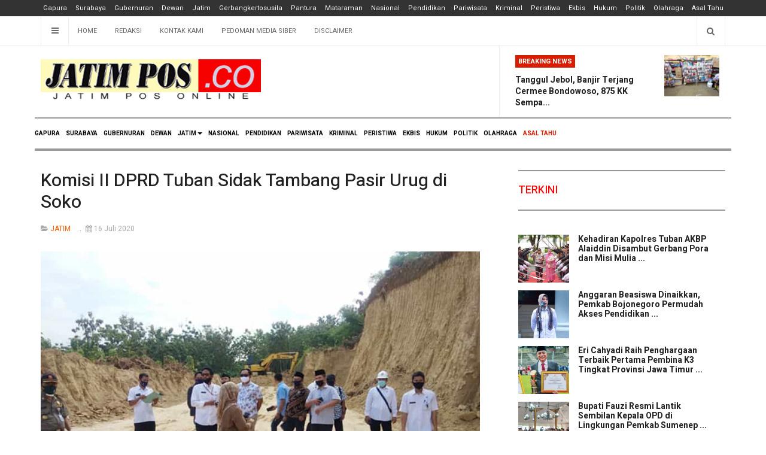

--- FILE ---
content_type: text/html; charset=utf-8
request_url: https://www.jatimpos.co/asal-tahu/11-gapura/jatim/2637-komisi-ii-dprd-tuban-sidak-tambang-pasir-urug-di-soko
body_size: 9807
content:

<!DOCTYPE html>
<html lang="id-id" dir="ltr"
  class='com_content view-article itemid-204 j31 mm-hover'>

<head>

  <base href="https://www.jatimpos.co/asal-tahu/11-gapura/jatim/2637-komisi-ii-dprd-tuban-sidak-tambang-pasir-urug-di-soko" />
	<meta http-equiv="content-type" content="text/html; charset=utf-8" />
	<meta name="keywords" content="Komisi II DPRD Tuban Sidak Tambang Pasir Urug di Soko" />
	<meta name="author" content="redaktur" />
	<meta name="description" content="Komisi II DPRD Tuban Sidak Tambang Pasir Urug di Soko" />
	<meta name="generator" content="Joomla! - Open Source Content Management" />
	<title>Komisi II DPRD Tuban Sidak Tambang Pasir Urug di Soko</title>
	<link href="/templates/avesnews/favicon.ico" rel="shortcut icon" type="image/vnd.microsoft.icon" />
	<link href="/t3-assets/css/css-590db-85657.css" rel="stylesheet" type="text/css" media="all" />
	<link href="/t3-assets/css/css-7b850-33400.css" rel="stylesheet" type="text/css" media="all" />
	<link href="/t3-assets/css/css-7fc77-51922.css" rel="stylesheet" type="text/css" media="all" />
	<link href="//fonts.googleapis.com/css?family=Heebo:400,500,700,900|Noticia+Text" rel="stylesheet" type="text/css" />
	<link href="/t3-assets/css/css-8a4c3-00506.css" rel="stylesheet" type="text/css" media="all" />
	<script src="https://static.addtoany.com/menu/page.js" type="text/javascript" async="async"></script>
	<script src="/t3-assets/js/js-2ec25-51922.js" type="text/javascript"></script>
	<script type="text/javascript">
jQuery(function($){ initTooltips(); $("body").on("subform-row-add", initTooltips); function initTooltips (event, container) { container = container || document;$(container).find(".hasTooltip").tooltip({"html": true,"container": "body"});} });jQuery(window).on('load',  function() {
				new JCaption('img.caption');
			});
	</script>
	<meta property="og:url" content="https://www.jatimpos.co/asal-tahu/11-gapura/jatim/2637-komisi-ii-dprd-tuban-sidak-tambang-pasir-urug-di-soko" />
	<meta property="og:type" content="article" />
	<meta property="og:title" content="Komisi II DPRD Tuban Sidak Tambang Pasir Urug di Soko" />
	<meta property="og:description" content="JATIMPOS.CO/TUBAN - Komisi II Dewan Perwakilan Rakyat Daerah (DPRD) Kabupaten Tuban sidak tambang illegal. Aktivitas penambangan pasir urug berada di Dukuh..." />
	<meta property="og:image" content="https://www.jatimpos.co/images/2020/dewan/Tambang.jpg" />
	<meta property="og:image:width" content="600" />
	<meta property="og:image:height" content="315" />

  
<!-- META FOR IOS & HANDHELD -->
	<meta name="viewport" content="width=device-width, initial-scale=1.0, maximum-scale=3.0, user-scalable=yes"/>
	<style type="text/stylesheet">
		@-webkit-viewport   { width: device-width; }
		@-moz-viewport      { width: device-width; }
		@-ms-viewport       { width: device-width; }
		@-o-viewport        { width: device-width; }
		@viewport           { width: device-width; }
	</style>
	<script type="text/javascript">
		//<![CDATA[
		if (navigator.userAgent.match(/IEMobile\/10\.0/)) {
			var msViewportStyle = document.createElement("style");
			msViewportStyle.appendChild(
				document.createTextNode("@-ms-viewport{width:auto!important}")
			);
			document.getElementsByTagName("head")[0].appendChild(msViewportStyle);
		}
		//]]>
	</script>
<meta name="HandheldFriendly" content="true"/>
<meta name="apple-mobile-web-app-capable" content="YES"/>
<!-- //META FOR IOS & HANDHELD -->




<!-- Le HTML5 shim and media query for IE8 support -->
<!--[if lt IE 9]>
<script src="//cdnjs.cloudflare.com/ajax/libs/html5shiv/3.7.3/html5shiv.min.js"></script>
<script type="text/javascript" src="/plugins/system/t3/base-bs3/js/respond.min.js"></script>
<![endif]-->

<!-- You can add Google Analytics here or use T3 Injection feature -->

    
<!-- URL Theme Color untuk Chrome, Firefox OS, Opera dan Vivaldi -->
<meta name="theme-color" content="#000000" />
<!-- URL Theme Color untuk Windows Phone -->
<meta name="msapplication-navbutton-color" content="#000000" />
<!-- URL Theme Color untuk iOS Safari -->
<meta name="apple-mobile-web-app-capable" content="yes" />
<meta name="apple-mobile-web-app-status-bar-style" content="#000000" />

<!-- start CSS --> 
<style>
.container {
    margin: 0 auto;
    padding: 0 10px;
}

div.scrollmenu {
    background-color: #333;
    overflow: auto;
    white-space: nowrap;
	text-align: center;
}

div.scrollmenu a {
    display: inline-block;
    color: white;
    text-align: center;
    padding: 5px 5px 5px 5px;
    font-size: 11px;
    text-decoration: none;
}

div.scrollmenu a:hover {
    background-color: #777;
}

</style>
<!-- akhir dr CSS --> 

<!-- Google tag (gtag.js) -->
<script async src="https://www.googletagmanager.com/gtag/js?id=G-8FB4RZVQX5"></script>
<script>
  window.dataLayer = window.dataLayer || [];
  function gtag(){dataLayer.push(arguments);}
  gtag('js', new Date());

  gtag('config', 'G-8FB4RZVQX5');
</script>

<script async src="https://pagead2.googlesyndication.com/pagead/js/adsbygoogle.js?client=ca-pub-9739606281131374"
     crossorigin="anonymous"></script>
<meta name="google-site-verification" content="LMRmoV75ek1xbXnVb2eHteCS5yzOhRgCXgixSMLgg50" />

<!-- Google Tag Manager -->
<script>(function(w,d,s,l,i){w[l]=w[l]||[];w[l].push({'gtm.start':
new Date().getTime(),event:'gtm.js'});var f=d.getElementsByTagName(s)[0],
j=d.createElement(s),dl=l!='dataLayer'?'&l='+l:'';j.async=true;j.src=
'https://www.googletagmanager.com/gtm.js?id='+i+dl;f.parentNode.insertBefore(j,f);
})(window,document,'script','dataLayer','GTM-WR42HFT');</script>
<!-- End Google Tag Manager -->

</head>

<body>

<!-- Google Tag Manager (noscript) -->
<noscript><iframe src="https://www.googletagmanager.com/ns.html?id=GTM-WR42HFT"
height="0" width="0" style="display:none;visibility:hidden"></iframe></noscript>
<!-- End Google Tag Manager (noscript) -->

<div class="t3-wrapper"> <!-- Need this wrapper for off-canvas menu. Remove if you don't use of-canvas -->
  <div class="container-hd">

     <!-- start html menu --> 
<div class="scrollmenu">
<!-- aktifkan batasan container CSS --> 
 <div class="container"> 
            <a href="/Home"> Gapura</a> 
            <a href="/Surabaya"> Surabaya</a> 
            <a href="/Gubernuran"> Gubernuran</a> 
            <a href="/Dewan"> Dewan</a> 
            <a href="/Jatim"> Jatim</a> 
            <a href="/jatim/gerbangkertosusila"> Gerbangkertosusila</a> 
            <a href="/jatim/pantura"> Pantura</a> 
            <a href="/jatim/mataraman"> Mataraman</a> 
            <a href="/Nasional"> Nasional</a> 
            <a href="/Pendidikan"> Pendidikan</a> 
            <a href="/Pariwisata"> Pariwisata</a> 
            <a href="/Kriminal"> Kriminal</a> 
            <a href="/Peristiwa"> Peristiwa</a> 
            <a href="/Ekbis"> Ekbis</a>
			<a href="/Hukum"> Hukum</a>
            <a href="/Politik"> Politik</a>
            <a href="/Olahraga"> Olahraga</a>
            <a href="/Asal-Tahu"> Asal Tahu</a>
</div>
<!-- akhir dri batasan container CSS --> 
</div>
<!-- akhir html menu --> 

      
      
    

<div class="ja-topbar clearfix">
	<div class="container">
		<div class="row">
		<!-- TOPBAR -->
			
						<div class="col-xs-5 col-sm-6 topbar-left pull-left ">
				<!-- Brand and toggle get grouped for better mobile display -->
				<div class="navbar-toggle-wrap clearfix pull-left">
					
											
<a class="btn btn-primary off-canvas-toggle " type="button" data-pos="left" data-nav="#t3-off-canvas" data-effect="off-canvas-effect-4" title="open">
  <i class="fa fa-bars"></i>
</a>

<!-- OFF-CANVAS SIDEBAR -->
<div id="t3-off-canvas" class="t3-off-canvas " style="left: 0;right: auto">

  <div class="t3-off-canvas-header">
    <h2 class="t3-off-canvas-header-title">Sidebar</h2>
    <a type="button" class="close" data-dismiss="modal" aria-hidden="true" title="close">&times;</a>
  </div>

  <div class="t3-off-canvas-body">
    <div class="t3-module module " id="Mod142"><div class="module-inner"><h3 class="module-title "><span>Top Menu</span></h3><div class="module-ct "><ul class="nav nav-pills nav-stacked menu">
<li class="item-103 default"><a href="/" class="">Home</a></li><li class="item-104"><a href="/redaksi" class="">Redaksi</a></li><li class="item-227"><a href="/kontak-kami" class="">Kontak Kami</a></li><li class="item-229"><a href="/pedoman-media-siber" class="">Pedoman Media Siber</a></li><li class="item-228"><a href="/disclaimer" class="">Disclaimer</a></li></ul>
</div></div></div><div class="t3-module module " id="Mod139"><div class="module-inner"><h3 class="module-title "><span>Main Menu</span></h3><div class="module-ct "><ul class="nav nav-pills nav-stacked menu">
<li class="item-179"><a href="/" class="">GAPURA </a></li><li class="item-187"><a href="/surabaya" class="">SURABAYA</a></li><li class="item-101"><a href="/gubernuran" class="">GUBERNURAN</a></li><li class="item-188"><a href="/dewan" class="">DEWAN</a></li><li class="item-109 deeper dropdown parent"><a href="/jatim" class=" dropdown-toggle" data-toggle="dropdown">JATIM<em class="caret"></em></a><ul class="dropdown-menu"><li class="item-232"><a href="/jatim/gerbangkertosusila" class="">GERBANGKERTOSUSILA</a></li><li class="item-233"><a href="/jatim/pantura" class="">PANTURA</a></li><li class="item-234"><a href="/jatim/mataraman" class="">MATARAMAN</a></li></ul></li><li class="item-110"><a href="/nasional" class="">NASIONAL</a></li><li class="item-111"><a href="/pendidikan" class="">PENDIDIKAN</a></li><li class="item-112"><a href="/pariwisata" class="">PARIWISATA</a></li><li class="item-113"><a href="/kriminal" class="">KRIMINAL</a></li><li class="item-192"><a href="/peristiwa" class="">PERISTIWA</a></li><li class="item-193"><a href="/ekbis" class="">EKBIS</a></li><li class="item-202"><a href="/hukum" class="">HUKUM</a></li><li class="item-203"><a href="/politik" class="">POLITIK</a></li><li class="item-205"><a href="/olahraga" class="">OLAHRAGA</a></li><li class="item-204 current active"><a href="/asal-tahu" class="">ASAL TAHU</a></li></ul>
</div></div></div>
  </div>

</div>
<!-- //OFF-CANVAS SIDEBAR -->

									</div>

								<div class="hidden-xs hidden-sm clearfix">
					<ul class="nav nav-pills nav-stacked menu">
<li class="item-103 default"><a href="/" class="">Home</a></li><li class="item-104"><a href="/redaksi" class="">Redaksi</a></li><li class="item-227"><a href="/kontak-kami" class="">Kontak Kami</a></li><li class="item-229"><a href="/pedoman-media-siber" class="">Pedoman Media Siber</a></li><li class="item-228"><a href="/disclaimer" class="">Disclaimer</a></li></ul>

				</div>
							</div>
			
						<div class="col-xs-7 col-sm-6 topbar-right pull-right">
				
								<div class="head-search ">
					<button class="btn btn-search"><i class="fa fa-search"></i></button>
					<div class="search">
	<form action="/asal-tahu" method="post" class="form-inline form-search">
		<label for="mod-search-searchword90" class="element-invisible">Cari...</label> <input name="searchword" id="mod-search-searchword" aria-label="search" maxlength="200"  class="form-control search-query" type="search" placeholder="Cari..." />		<input type="hidden" name="task" value="search" />
		<input type="hidden" name="option" value="com_search" />
		<input type="hidden" name="Itemid" value="204" />
	</form>
</div>

				</div>
				
							</div>
					</div>
	</div>
</div>
<!-- TOPBAR -->

<!-- HEADER -->
<header id="t3-header" class="container t3-header">
	<div class="row">

		<!-- LOGO -->
		<div class="col-xs-12 col-sm-6 col-lg-4 logo">
			<div class="logo-image">
				<a href="https://www.jatimpos.co/" title="JATIM POS online">
											<img class="logo-img" src="/images/logo-aves.png" alt="JATIM POS online" />
															<span>JATIM POS online</span>
				</a>
				<small class="site-slogan">Portal Berita Jawa Timur</small>			</div>
		</div>
		<!-- //LOGO -->

		<div class="col-xs-12 col-sm-6 col-lg-8">
							<!-- SPOTLIGHT 1 -->
				<div class="t3-sl t3-sl-1">
						<!-- SPOTLIGHT -->
	<div class="t3-spotlight t3-spotlight-1  row">
					<div class="col  col-lg-6  col-md-12 hidden-md   col-sm-6 hidden-sm   col-xs-6 hidden-xs ">
								&nbsp;
							</div>
					<div class="col  col-lg-6 col-md-12  col-sm-12 hidden-sm   col-xs-12 hidden-xs ">
								<div class="t3-module module " id="Mod109"><div class="module-inner"><h3 class="module-title "><span>Breaking News</span></h3><div class="module-ct "><ul class="latest-news-header ">
	<li class="clearfix" itemscope itemtype="https://schema.org/Article">
		<a class="item-title" href="/peristiwa/19242-tanggul-jebol-banjir-terjang-cermee-bondowoso-875-kk-sempat-tergenang" itemprop="url">
			<span itemprop="name">
				Tanggul Jebol, Banjir Terjang Cermee Bondowoso, 875 KK Sempa...			</span>
		</a>

		
<div class="pull-left item-image" itemprop="image">

  <a href="/peristiwa/19242-tanggul-jebol-banjir-terjang-cermee-bondowoso-875-kk-sempat-tergenang" itemprop="url">
   <img  src="/images/2026/01/12/20260112-0025_img_20260112_072353.jpg" alt="" itemprop="thumbnailUrl"/>
  </a>
</div>
	</li>
</ul>
</div></div></div>
							</div>
			</div>
<!-- SPOTLIGHT -->
				</div>
				<!-- //SPOTLIGHT 1 -->
					</div>

	</div>
</header>
<!-- //HEADER -->


    
<!-- MAIN NAVIGATION -->
<div class="container">
	<nav id="t3-mainnav" class="navbar navbar-default t3-mainnav">

		
		<div class="t3-navbar navbar-collapse collapse">
					<ul class="nav navbar-nav">
			<li class="item-179">				<a href="/" >GAPURA</a>
				</li><li class="item-187">				<a href="/surabaya" >SURABAYA</a>
				</li><li class="item-101">				<a href="/gubernuran" >GUBERNURAN</a>
				</li><li class="item-188">				<a href="/dewan" >DEWAN</a>
				</li><li class="item-109 deeper dropdown parent">				<a class="dropdown-toggle" href="/jatim"  data-toggle="dropdown">JATIM<em class="caret"></em></a>
				<ul class="dropdown-menu" role="menu"><li class="item-232">				<a href="/jatim/gerbangkertosusila" >GERBANGKERTOSUSILA</a>
				</li><li class="item-233">				<a href="/jatim/pantura" >PANTURA</a>
				</li><li class="item-234">				<a href="/jatim/mataraman" >MATARAMAN</a>
				</li></ul></li><li class="item-110">				<a href="/nasional" >NASIONAL</a>
				</li><li class="item-111">				<a href="/pendidikan" >PENDIDIKAN</a>
				</li><li class="item-112">				<a href="/pariwisata" >PARIWISATA</a>
				</li><li class="item-113">				<a href="/kriminal" >KRIMINAL</a>
				</li><li class="item-192">				<a href="/peristiwa" >PERISTIWA</a>
				</li><li class="item-193">				<a href="/ekbis" >EKBIS</a>
				</li><li class="item-202">				<a href="/hukum" >HUKUM</a>
				</li><li class="item-203">				<a href="/politik" >POLITIK</a>
				</li><li class="item-205">				<a href="/olahraga" >OLAHRAGA</a>
				</li><li class="item-204 current active">				<a href="/asal-tahu" >ASAL TAHU</a>
				</li>		</ul>
	
		</div>
	</nav>
	<!-- //MAIN NAVIGATION -->
</div>


<script>
	(function ($){
		var maps = [{"id":"187","class":"cat-pink"},{"id":"101","class":"cat-purple"},{"id":"188","class":"cat-green"},{"id":"232","class":"cat-green"},{"id":"233","class":"cat-green"},{"id":"234","class":"cat-green"},{"id":"110","class":"cat-blue"},{"id":"111","class":"cat-cyan"},{"id":"112","class":"cat-green"},{"id":"113","class":"cat-yellow"},{"id":"192","class":"cat-purple"},{"id":"193","class":"cat-purple"},{"id":"202","class":"cat-pink"},{"id":"203","class":"cat-pink"},{"id":"205","class":"cat-pink"},{"id":"204","class":"cat-pink"}];
		$(maps).each (function (){
			$('li[data-id="' + this['id'] + '"]').addClass (this['class']);
		});
	})(jQuery);
</script>

    


    


    


    
<div id="t3-mainbody" class="container t3-mainbody one-sidebar-right">
	<div class="row equal-height">

		<!-- MAIN CONTENT -->
		<div id="t3-content" class="t3-content col col-xs-12 col-sm-8">
			
			
<div class="item-page" itemscope itemtype="https://schema.org/Article">

	
	<!-- Article -->
	<article class="cat-orange" itemscope itemtype="http://schema.org/Article">
	  <meta itemscope itemprop="mainEntityOfPage"  itemType="https://schema.org/WebPage" itemid="https://google.com/article"/>
		<meta itemprop="inLanguage" content="id-ID" />
		
		
					
<header class="article-header clearfix">
	<h1 class="article-title" itemprop="headline">
					<a href="/asal-tahu/11-gapura/jatim/2637-komisi-ii-dprd-tuban-sidak-tambang-pasir-urug-di-soko" itemprop="url" title="Komisi II DPRD Tuban Sidak Tambang Pasir Urug di Soko">
				Komisi II DPRD Tuban Sidak Tambang Pasir Urug di Soko</a>
			</h1>

			</header>
				
				
		  	
  	<!-- Aside -->
				<aside class="article-aside clearfix">
							<dl class="article-info  muted">

		
			<dt class="article-info-term">
													Detail							</dt>

			
			
										<dd class="category-name hasTooltip" title="Kategori: ">
				<i class="fa fa-folder-open"></i>
									<a href="/asal-tahu/11-gapura/jatim" ><span itemprop="genre">JATIM</span></a>							</dd>			
										<dd class="published hasTooltip" title="Ditayangkan: ">
				<i class="fa fa-calendar"></i>
				<time datetime="2020-07-16T15:07:10+07:00" itemprop="datePublished">
					16 Juli 2020          <meta  itemprop="datePublished" content="2020-07-16T15:07:10+07:00" />
          <meta  itemprop="dateModified" content="2020-07-16T15:07:10+07:00" />
				</time>
			</dd>
					
					
			
						</dl>

		  		</aside>
			<!-- // Aside -->
	
  	

		<!-- Video - Gallery -->
				<div class="ja-media-content ">
					</div>
		<!-- // Video - Gallery -->
		<!-- Image full -->
					
	<div class="pull-left item-image article-image article-image-full">
    <span itemprop="image" itemscope itemtype="https://schema.org/ImageObject">
      <img
                  class="caption" title="Anggota Komisi II DPRD Tuban saat meninjau lokasi tambang pasir urug "                src="/images/2020/dewan/Tambang.jpg"
        alt="" itemprop="url" />
      <meta itemprop="height" content="auto" />
      <meta itemprop="width" content="auto" />
    </span>
	</div>

				<!-- // Image full -->
		
		
		
				
							
		
			
			<section class="article-content clearfix" itemprop="articleBody">
				<p><span style="font-size: 12pt; color: #000000;"><strong>JATIMPOS.CO/TUBAN -</strong> Komisi II Dewan Perwakilan Rakyat Daerah (DPRD) Kabupaten Tuban sidak tambang illegal. Aktivitas penambangan pasir urug berada di Dukuh Dempes Desa Simo Kecamatan Soko – Tuban menyita perhatian masyarakat setempat.</span></p>
 
<p><span style="font-size: 12pt; color: #000000;">Komisi II didampingi Forkopimka Soko, Satpol PP, Kades Simo dan Dinas SDA mengunjungi 2 titik lokasi yang berbeda, pada Rabu (15/07).</span></p>
<p><span style="font-size: 12pt; color: #000000;">Di lokasi pertama seluas 20 hektar, Joko sebagai penanggung jawab tambang mengatakan tambangnya baru beroperasi sekitar 2 mingguan. Menurutnya, penambangan tersebut atas permintaan pemilik tanah yang ingin meratakan tanahnya untuk di bangun kandang.</span></p>
<p><span style="font-size: 12pt; color: #000000;">"Ini adalah tanah pribadi milik Pak Haji Sumiadi, karena akan dibangun kandang oleh pemiliknya," jelasnya.</span></p>
<p><span style="font-size: 12pt; color: #000000;">Selanjutnya, di lokasi kedua yang tak jauh dari sebelumnya, ditemui oleh Bekti penanggung jawab tambang. Aktivitas tambang sudah berjalan selama 6 bulan.</span></p>
<p><span style="font-size: 12pt; color: #000000;">"Rata-rata setiap hari ada 100 rit yang terjual, tiap ritnya kita hargai 90.000-100.000," ucap Bekti.</span></p>
<p><span style="font-size: 12pt; color: #000000;">Kedua penanggung jawab ini tidak bisa menunjukkan izin resmi. Hanya saja mereka mengaku pernah mengurus izin.</span></p>
<p><span style="font-size: 12pt; color: #000000;">Ketua Komisi II Mashadi menyampaikan bahwa ada laporan warga yang masuk di telinga komisinya. Dijelaskannya, usaha pertambangan di dua lokasi ini masuk lahan konservasi artinya tidak boleh ada aktivitas tambang di lahan ini.</span></p>
<p><span style="font-size: 12pt; color: #000000;">Kendati para penanggung jawab usaha ini berdalih masih proses mengurus izin, secara titik lokasi lahan ini sulit mendapatkan izin resmi dari lembaga terkait.</span></p>
<p><span style="font-size: 12pt; color: #000000;">“Lahan ini wilayah konservasi masalahnya,” kata dia.</span></p>
<p><span style="font-size: 12pt; color: #000000;">Senada dengan Zuhri Ali, dimana ada usaha pertambangan yang tidak mengantongi izin resmi maka akan dihadapkan dengan hukum. Tidak hanya di wilayah Soko, pihaknya meminta aktivitas pertambangan yang tidak mengantongi izin agar segera berhenti.</span></p>
<p><span style="font-size: 12pt; color: #000000;">“Sebab dari aduan masyarakat yang diterima, kegiatan pertambangan di Soko meresahkan lingkungan," pungkasnya. <strong>(min)</strong></span></p><div class="addtoany_container"><span class="a2a_kit a2a_kit_size_48 addtoany_list" data-a2a-url="https://www.jatimpos.co/asal-tahu/11-gapura/jatim/2637-komisi-ii-dprd-tuban-sidak-tambang-pasir-urug-di-soko" data-a2a-title="Komisi II DPRD Tuban Sidak Tambang Pasir Urug di Soko">
<a class="a2a_button_facebook"></a>
<a class="a2a_button_whatsapp"></a>
<a class="a2a_button_twitter"></a>
<a class="a2a_button_email"></a>

</span>
</div>			</section>

			<!-- Item tags -->
						<!-- // Item tags -->

			<!-- Footer -->
						<!-- // Footer -->

			<hr class="divider-vertical" /><ul class="pager pagenav">
	<li class="previous">
		<a class="hasTooltip" title="Peringati HPN 2021, PWI Gelar Penghijauan di Lamongan" aria-label="Previous article: Peringati HPN 2021, PWI Gelar Penghijauan di Lamongan" href="/asal-tahu/11-gapura/jatim/4552-peringati-hpn-2021-pwi-gelar-penghijauan-di-lamongan" rel="prev">
			<span class="icon-chevron-left" aria-hidden="true"></span> <span aria-hidden="true">Sebelum</span>		</a>
	</li>
	<li class="next">
		<a class="hasTooltip" title="Setiajit Siapkan 350 Ribu Masker Untuk Warga Tuban" aria-label="Next article: Setiajit Siapkan 350 Ribu Masker Untuk Warga Tuban" href="/asal-tahu/11-gapura/jatim/2573-setiajit-siapkan-350-ribu-masker-untuk-warga-tuban" rel="next">
			<span aria-hidden="true">Berikut</span> <span class="icon-chevron-right" aria-hidden="true"></span>		</a>
	</li>
</ul>
			
			
						
	</article>
	<!-- //Article -->

	
		</div>


		</div>
		<!-- //MAIN CONTENT -->

		<!-- SIDEBAR RIGHT -->
		<div class="t3-sidebar t3-sidebar-right col col-xs-12 col-sm-4 ">
			<div class="t3-module module " id="Mod95"><div class="module-inner"><h3 class="module-title "><span>TERKINI</span></h3><div class="module-ct "><ul class="latestnews">
	<li class="clearfix" itemscope itemtype="https://schema.org/Article">

		
<div class="pull-left item-image" itemprop="image">

  <a href="/jatim/mataraman/19266-kehadiran-kapolres-tuban-akbp-alaiddin-disambut-gerbang-pora-dan-misi-mulia" itemprop="url">
   <img  src="/images/2026/01/14/20260114-1326_peang-poraa.jpg" alt="" itemprop="thumbnailUrl"/>
  </a>
</div>
		<a class="item-title" href="/jatim/mataraman/19266-kehadiran-kapolres-tuban-akbp-alaiddin-disambut-gerbang-pora-dan-misi-mulia" itemprop="url">
			<span itemprop="name">
				Kehadiran Kapolres Tuban AKBP Alaiddin Disambut Gerbang Pora dan Misi Mulia ...			</span>
		</a>
	</li>
	<li class="clearfix" itemscope itemtype="https://schema.org/Article">

		
<div class="pull-left item-image" itemprop="image">

  <a href="/jatim/mataraman/19265-anggaran-beasiswa-dinaikkan-pemkab-bojonegoro-permudah-akses-pendidikan" itemprop="url">
   <img  src="/images/2026/01/14/20260114-1310_1001507693.jpg" alt="" itemprop="thumbnailUrl"/>
  </a>
</div>
		<a class="item-title" href="/jatim/mataraman/19265-anggaran-beasiswa-dinaikkan-pemkab-bojonegoro-permudah-akses-pendidikan" itemprop="url">
			<span itemprop="name">
				Anggaran Beasiswa Dinaikkan, Pemkab Bojonegoro Permudah Akses Pendidikan ...			</span>
		</a>
	</li>
	<li class="clearfix" itemscope itemtype="https://schema.org/Article">

		
<div class="pull-left item-image" itemprop="image">

  <a href="/surabaya/19264-eri-cahyadi-raih-penghargaan-terbaik-pertama-pembina-k3-tingkat-provinsi-jawa-timur" itemprop="url">
   <img  src="/images/2026/01/14/20260114-1304_img_20260114_152014.jpg" alt="" itemprop="thumbnailUrl"/>
  </a>
</div>
		<a class="item-title" href="/surabaya/19264-eri-cahyadi-raih-penghargaan-terbaik-pertama-pembina-k3-tingkat-provinsi-jawa-timur" itemprop="url">
			<span itemprop="name">
				Eri Cahyadi Raih Penghargaan Terbaik Pertama Pembina K3 Tingkat Provinsi Jawa Timur ...			</span>
		</a>
	</li>
	<li class="clearfix" itemscope itemtype="https://schema.org/Article">

		
<div class="pull-left item-image" itemprop="image">

  <a href="/jatim/pantura/19263-bupati-fauzi-resmi-lantik-sembilan-kepala-opd-di-lingkungan-pemkab-sumenep" itemprop="url">
   <img  src="/images/2026/01/14/20260114-0827_1768379162858.jpg" alt="" itemprop="thumbnailUrl"/>
  </a>
</div>
		<a class="item-title" href="/jatim/pantura/19263-bupati-fauzi-resmi-lantik-sembilan-kepala-opd-di-lingkungan-pemkab-sumenep" itemprop="url">
			<span itemprop="name">
				Bupati Fauzi Resmi Lantik Sembilan Kepala OPD di Lingkungan Pemkab Sumenep ...			</span>
		</a>
	</li>
	<li class="clearfix" itemscope itemtype="https://schema.org/Article">

		
<div class="pull-left item-image" itemprop="image">

  <a href="/hukum/19262-tanpa-bukti-sah-kuasa-hukum-tersangka-tolak-restitusi-rp-61-juta" itemprop="url">
   <img  src="/images/2026/01/14/20260114-0807_1768377966695.jpg" alt="" itemprop="thumbnailUrl"/>
  </a>
</div>
		<a class="item-title" href="/hukum/19262-tanpa-bukti-sah-kuasa-hukum-tersangka-tolak-restitusi-rp-61-juta" itemprop="url">
			<span itemprop="name">
				Tanpa Bukti Sah, Kuasa Hukum Tersangka Tolak Restitusi Rp 61 Juta ...			</span>
		</a>
	</li>
</ul>
</div></div></div>
		</div>
		<!-- //SIDEBAR RIGHT -->

	</div>
</div> 



    


    
<!-- BACK TOP TOP BUTTON -->
<div id="back-to-top" data-spy="affix" data-offset-top="200" class="back-to-top hidden-xs hidden-sm affix-top">
  <button class="btn btn-primary" title="Back to Top"><i class="fa fa-long-arrow-up" aria-hidden="true"></i></button>
</div>

<script type="text/javascript">
(function($) {
  // Back to top
  $('#back-to-top').on('click', function(){
    $("html, body").animate({scrollTop: 0}, 500);
    return false;
  });
})(jQuery);
</script>
<!-- BACK TO TOP BUTTON -->

<!-- FOOTER -->
<footer id="t3-footer" class="wrap t3-footer">

			<!-- FOOT NAVIGATION -->
		<div class="container">
			<div class="footer-spotlight">
					<!-- SPOTLIGHT -->
	<div class="t3-spotlight t3-footnav  row">
					<div class="col  col-lg-2 col-md-2 col-sm-4 col-xs-6">
								
							</div>
					<div class="col  col-lg-2 col-md-2 col-sm-4 col-xs-6">
								
							</div>
					<div class="col  col-lg-2 col-md-2 col-sm-4 col-xs-6">
								
							</div>
					<div class="col  col-lg-2 col-md-2 col-sm-4 col-xs-6">
								
							</div>
					<div class="col  col-lg-2 col-md-2 col-sm-4 col-xs-6">
								
							</div>
					<div class="col  col-lg-2 col-md-2 col-sm-4 col-xs-6">
								&nbsp;
							</div>
			</div>
<!-- SPOTLIGHT -->
			</div>
		</div>
		<!-- //FOOT NAVIGATION -->
	
	<section class="t3-copyright-wrap">
		<div class="container">
			<div class="t3-copyright">
				<div class="row">
					<div class="col-md-12 copyright ">
						

<div class="custom"  >
	<div id="Mod207">
<div>
<div style="text-align: center;"><a href="/kontak-kami-2">Kontak Kami</a>  <a href="/redaksi-2">Redaksi</a>  <a href="/publikasi-iklan">Publikasi Iklan</a>  <a href="/pedoman-media-siber-2">Pedoman Media Siber</a>  <a href="/disclaimer-2">Disclaimer</a>  <a href="/login">Login</a></div>
<div style="text-align: center;"> </div>
</div>
</div></div>
<div class="module">
	<small>Hak Cipta &#169; 2026 JATIM POS online. Semua Hak Dilindungi. </small>
</div>


					</div>
									</div>
			</div>
		</div>
	</section>

</footer>
<!-- //FOOTER -->
  </div>
</div>

</body>

</html>

--- FILE ---
content_type: text/html; charset=utf-8
request_url: https://www.google.com/recaptcha/api2/aframe
body_size: 268
content:
<!DOCTYPE HTML><html><head><meta http-equiv="content-type" content="text/html; charset=UTF-8"></head><body><script nonce="OqaTmCrxV-nRakgfkGFVkA">/** Anti-fraud and anti-abuse applications only. See google.com/recaptcha */ try{var clients={'sodar':'https://pagead2.googlesyndication.com/pagead/sodar?'};window.addEventListener("message",function(a){try{if(a.source===window.parent){var b=JSON.parse(a.data);var c=clients[b['id']];if(c){var d=document.createElement('img');d.src=c+b['params']+'&rc='+(localStorage.getItem("rc::a")?sessionStorage.getItem("rc::b"):"");window.document.body.appendChild(d);sessionStorage.setItem("rc::e",parseInt(sessionStorage.getItem("rc::e")||0)+1);localStorage.setItem("rc::h",'1768425947495');}}}catch(b){}});window.parent.postMessage("_grecaptcha_ready", "*");}catch(b){}</script></body></html>